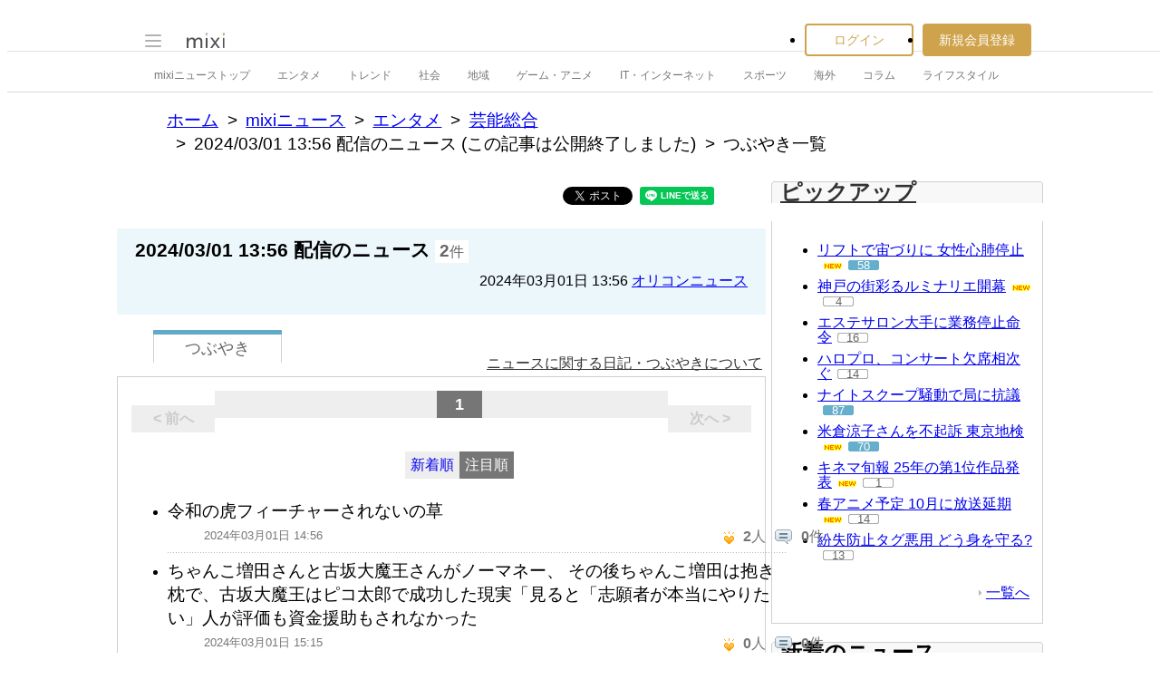

--- FILE ---
content_type: text/html; charset=utf-8
request_url: https://www.google.com/recaptcha/api2/aframe
body_size: 265
content:
<!DOCTYPE HTML><html><head><meta http-equiv="content-type" content="text/html; charset=UTF-8"></head><body><script nonce="O1OBkrjpbcauZt2HtJsp0g">/** Anti-fraud and anti-abuse applications only. See google.com/recaptcha */ try{var clients={'sodar':'https://pagead2.googlesyndication.com/pagead/sodar?'};window.addEventListener("message",function(a){try{if(a.source===window.parent){var b=JSON.parse(a.data);var c=clients[b['id']];if(c){var d=document.createElement('img');d.src=c+b['params']+'&rc='+(localStorage.getItem("rc::a")?sessionStorage.getItem("rc::b"):"");window.document.body.appendChild(d);sessionStorage.setItem("rc::e",parseInt(sessionStorage.getItem("rc::e")||0)+1);localStorage.setItem("rc::h",'1769772379852');}}}catch(b){}});window.parent.postMessage("_grecaptcha_ready", "*");}catch(b){}</script></body></html>

--- FILE ---
content_type: application/javascript; charset=utf-8
request_url: https://fundingchoicesmessages.google.com/f/AGSKWxWQKBfxp7tgMVG_AF0_2MEFq0rsQOwsQRgSKFTBJ3mIrcwooTgZHPIByHBj9EborI7vQA-MuUIhq4PKJcpJhsnQ4jMmjuwPSb9wN71RRWFf8V6R6RT0VcSuvNz6f1UI84H580R34ap2gyf4Hfxcw_WCpTBOznnYOe-MW032tVfEdmhnPz3havRERMJ7/__ad_promo2.=tickerReportAdCallback_/adhandlers-/ad_google._120x600a.
body_size: -1287
content:
window['f16ed764-a0a8-40b3-911e-24c2a2f65a7c'] = true;